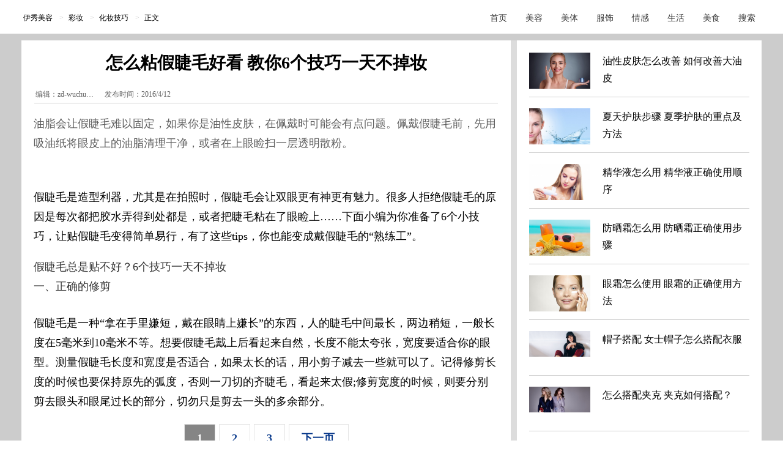

--- FILE ---
content_type: text/html
request_url: https://beauty.yxlady.com/201604/1105702.shtml
body_size: 3969
content:
<!DOCTYPE html PUBLIC "-//W3C//DTD XHTML 1.0 Transitional//EN" "https://www.w3.org/TR/xhtml1/DTD/xhtml1-transitional.dtd"><html xmlns="https://www.w3.org/1999/xhtml"><head><meta http-equiv="Content-Type" content="text/html; charset=gb2312" /><title>【图】怎么粘假睫毛好看 教你6个技巧一天不掉妆_怎么粘假睫毛好看_伊秀美容网|yxlady.com</title><meta name="Description" content="油脂会让假睫毛难以固定，如果你是油性皮肤，在佩戴时可能会有点问题。佩戴假睫毛前，先用吸油纸将眼皮上的油脂清理干净，或者在上眼睑扫一层透明散粉。" /><meta name="keywords" content="怎么粘假睫毛好看" /><meta name="robots" content="all"><meta http-equiv="Cache-Control" content="no-transform " /><meta http-equiv="Cache-Control" content="no-siteapp" /><meta http-equiv="mobile-agent" content="format=html5;url=https://m.yxlady.com/mr/201604/1105702.shtml"/><link rel="miphtml" href="http://mip.yxlady.com/mr/201604/1105702.shtml"><meta property="og:type" content="news"/><meta property="og:title" content="【图】怎么粘假睫毛好看 教你6个技巧一天不掉妆"/><meta property="og:description" content="油脂会让假睫毛难以固定，如果你是油性皮肤，在佩戴时可能会有点问题。佩戴假睫毛前，先用吸油纸将眼皮上的油脂清理干净，或者在上眼睑扫一层透明散粉。"/><meta property="og:image" content="https://img3.yxlady.com/mr/UploadFiles_9207/20160412/20160412112253648_S.jpg"/><meta property="og:url" content="https://beauty.yxlady.com/201604/1105702.shtml"/><meta property="og:release_date" content="2016/4/12 11:21:37"/><meta name="applicable-device" content="pc,mobile" /><meta http-equiv="X-UA-Compatible" content="IE=edge" /><meta name="author" content="伊秀美容网 | beauty.yxlady.com" /><meta name="Copyright" content="Copyright &reg; 2009-2015 YXLady.com" /><script>var isspecial=3; var xinputer = "zd-wuchunliu"; var xArticleID="1105702"; var xClassID="12"; var xChannelID="1001";var arctime = "2016/4/12 11:21:37";</script><link rel="shortcut icon" href="https://www.yxlady.com/favicon.ico" ><link rel="stylesheet" type="text/css" href="https://skin3.yxlady.com/skin/yx2010/css/neiye.css" /><meta name="viewport" content="width=device-width, initial-scale=1.0,  minimum-scale=1.0, maximum-scale=1.0" /><script type="text/javascript"  src="https://skin3.yxlady.com/skin/mobile.js?9"></script><script>if(browser.versions.mobile){loadjscssfile("https://skin3.yxlady.com/skin/yx2013/mini/neiye_mini.css", "css");}</script><script type="text/javascript" src="https://skin3.yxlady.com/skin/yx2016/scripts/yxnyjquy.js"></script><script>var islife=0;</script><script type="text/javascript" src="https://skin3.yxlady.com/skin/yx2010/scripts/neiye_main.js?12"></script></head><body node="mr"><div class="commom_head"></div><div class="ot commom_body"><div class="ot top_banner" id="topBannerAdId6688059"></div><div class="all_head_nav"><script language="javascript">show_headnav();</script></div><div class="neiye"><div class="left"><div class="left1"> <div class="Naviga"><span class="cL"> 您现在的位置：&nbsp;/&nbsp;<a class='LinkPath' href='https://beauty.yxlady.com'>美容</a>&nbsp;/&nbsp;<a class='LinkPath' href='https://beauty.yxlady.com/List_2.shtml'>彩妆</a>&nbsp;/&nbsp;<a class='LinkPath' href='https://beauty.yxlady.com/List_12.shtml'>化妆技巧</a>&nbsp;/&nbsp;正文</span><span class="cR"><script>show_neiye_qqzone();</script></span></div><div class="LeftTopAd"></div><div class="AcTtile"><span class="title"> <h1>【图】怎么粘假睫毛好看 教你6个技巧一天不掉妆</h1></span></div><div class="ArtInfo"> <span class="cL">2016/4/12 11:21:37 作者：<a>zd-wuchu…</a> 来源:伊秀美容网 </span><script>show_left_under_title();</script></div><script>show_left_under_title('con');</script><div class="ArtCon"><div class="tagAbout"><span class="tagAboutTitle"><script>docWrite(tagAboutTitle);</script></span><span id="tagskey"></span></div><div class="artdaoyuty"><div class="artintropp">油脂会让假睫毛难以固定，如果你是油性皮肤，在佩戴时可能会有点问题。佩戴假睫毛前，先用吸油纸将眼皮上的油脂清理干净，或者在上眼睑扫一层透明散粉。</div></div><p class="artsubpagepp"></p><p class="artvotepp"></p><p class="artconpp"><p style="text-align:center;">	<img src="https://img3.yxlady.com/mr/UploadFiles_9207/20160412/20160412112253648.jpg"  /> </p><p >	假睫毛是造型利器，尤其是在拍照时，假睫毛会让双眼更有神更有魅力。很多人拒绝假睫毛的原因是每次都把胶水弄得到处都是，或者把睫毛粘在了眼睑上……下面小编为你准备了6个小技巧，让贴假睫毛变得简单易行，有了这些tips，你也能变成戴假睫毛的“熟练工”。 </p>假睫毛总是贴不好？6个技巧一天不掉妆&nbsp;<br />一、正确的修剪<br /><p>	假睫毛是一种“拿在手里嫌短，戴在眼睛上嫌长”的东西，人的睫毛中间最长，两边稍短，一般长度在5毫米到10毫米不等。想要假睫毛戴上后看起来自然，长度不能太夸张，宽度要适合你的眼型。测量假睫毛长度和宽度是否适合，如果太长的话，用小剪子减去一些就可以了。记得修剪长度的时候也要保持原先的弧度，否则一刀切的齐睫毛，看起来太假;修剪宽度的时候，则要分别剪去眼头和眼尾过长的部分，切勿只是剪去一头的多余部分。</p></p><p align='center' class='ArtPage'><b><a class='now'>1</a><a href='https://beauty.yxlady.com/201604/1105702_2.shtml'>2</a><a href='https://beauty.yxlady.com/201604/1105702_3.shtml'>3</a><a class='nextpage' href='https://beauty.yxlady.com/201604/1105702_2.shtml'>下一页</a> </b></p></p><div class="aboutztfiled"><ul></ul></div></div><div id="f_gg_L2"><script>show_f_gg_L2();</script></div><div class="ot leftgg_up"><script>show_underpage_up();</script></div><div class="ot leftgg2"><script>show_underpage();</script></div><div class="ot ArtExtend1"></div><div class="ot ArtAbout"> <div id="aboutnews"><span id="aboutnewstitle"><script>docWrite(aboutnewstitle);</script></span><span id="aboutnewscon"><a href='https://so.yxlady.com/cse/search?q=怎么粘假睫毛好看&s=5764106113771119888&nsid=0' target='_blank'><strong>怎么粘假睫毛好看</strong></a></span></div><div class="aboutkeywords"><script>docWrite(aboutReadTitle);</script></div><ul class="aboutlist"><li><a class='LinkArticleCorrelative' href='https://beauty.yxlady.com/201506/754304.shtml' title='【图】水和乳液怎么用&nbsp;发挥水和乳液功效小贴士' target="_blank">【图】水和乳液怎么用&nbsp;发挥水和乳液功效小贴士</a></li><li><a class='LinkArticleCorrelative' href='https://beauty.yxlady.com/201710/1493931.shtml' title='【图】鼻头粉刺很烦人&nbsp;小妙招帮你搞定' target="_blank">【图】鼻头粉刺很烦人&nbsp;小妙招帮你搞定</a></li><li><a class='LinkArticleCorrelative' href='https://beauty.yxlady.com/201710/1485798.shtml' title='【图】怎么洗掉指甲油&nbsp;两个技巧轻松搞定' target="_blank">【图】怎么洗掉指甲油&nbsp;两个技巧轻松搞定</a></li><li><a class='LinkArticleCorrelative' href='https://beauty.yxlady.com/201607/1230287.shtml' title='女神告诉你如何拥有好肌肤' target="_blank">女神告诉你如何拥有好肌肤</a></li><li><a class='LinkArticleCorrelative' href='https://beauty.yxlady.com/201802/1524438.shtml' title='【图】冬天头皮屑多是什么原因&nbsp;掌握这些很重要' target="_blank">【图】冬天头皮屑多是什么原因&nbsp;掌握这些很重要</a></li><li><a class='LinkArticleCorrelative' href='https://beauty.yxlady.com/201801/1514121.shtml' title='【图】白醋洗脸有什么好处&nbsp;正确使用方法' target="_blank">【图】白醋洗脸有什么好处&nbsp;正确使用方法</a></li><li><a class='LinkArticleCorrelative' href='https://beauty.yxlady.com/201203/340077.shtml' title='男生烫发发型名字&nbsp;男生烫发发型设计' target="_blank">男生烫发发型名字&nbsp;男生烫发发型设计</a></li><li><a class='LinkArticleCorrelative' href='https://beauty.yxlady.com/201704/1434912.shtml' title='【图】鹅蛋脸的女明星大盘点&nbsp;林依晨林心如领跑' target="_blank">【图】鹅蛋脸的女明星大盘点&nbsp;林依晨林心如领跑</a></li><li><a class='LinkArticleCorrelative' href='https://beauty.yxlady.com/201508/844889.shtml' title='【图】盘点各种小朋友发型造型图片欣赏&nbsp;&nbsp;方法简单又可爱' target="_blank">【图】盘点各种小朋友发型造型图片欣赏&nbsp;&nbsp;方法简单又可爱</a></li><li><a class='LinkArticleCorrelative' href='https://beauty.yxlady.com/201501/677692.shtml' title='【图】鼻子上凸起痘疤&nbsp;鼻子上的疤痕突起怎么治疗' target="_blank">【图】鼻子上凸起痘疤&nbsp;鼻子上的疤痕突起怎么治疗</a></li></ul><div class="aboutlistright"><script>show_aboutlistright();</script></div></div><div class="updown_wrap"><div class="updown"> <ul><li>上一篇美容文章： <a class='LinkPrevArticle' href='https://beauty.yxlady.com/201604/1103500.shtml' title='【图】怎样使眼睛变大点呢？&nbsp;让眼睛变大的方法有哪些？'>【图】怎样使眼睛变大点呢？&nbsp;让眼睛变大的方法有哪些？</a></li><li>下一篇美容文章： <a class='LinkNextArticle' href='https://beauty.yxlady.com/201604/1113846.shtml' title='【图】小眼睛怎样画眼妆呢&nbsp;简单6步让小眼睛也迷死人'>【图】小眼睛怎样画眼妆呢&nbsp;简单6步让小眼睛也迷死人</a></li></ul></div></div></div><div class="left_updown_under_gg"><script>show_left_updown_under_gg();</script></div><script>showshare();</script><script>aboutkeyword();</script><div class="left3"><div class="ot left_bottom_gg3"><div class="left_bottom_gg3_left"><script>show_left_bottom3_left();</script></div><div class="left_bottom_gg3_right"><script>show_left_bottom3_right();</script></div></div><div class="left_bottom_gg2"><script>show_leftbottom2();</script></div><script>showshare2();</script><div class="left_bottom_gg5"><script>showbottomgg();</script></div><div class="ot baidu_relation"><script>left_bottom_last();</script></div></div></div> <div class="right">
<div class="tab rightgg01"><script>show_right_gg1();</script></div>
<div class="tab">
<div class="navtitle eyepro_title"><span class="cL"><a>视觉焦点</a> <em>Visual focus</em></span></div>
<script>show_right_eye();</script>
<ul class="eyepro">
<script>eye_hotnews(xChannelID);</script> 
</ul>
</div>
<div class="tab rightgg10"><script>show_right_gg2();</script></div><script>showfunny();</script><div class="tab tab_last"><script>show_right_gg_last();</script></div><script>show_right_bottom();</script></div></div><div style="display:none;"><script src='https://w.cnzz.com/c.php?id=30036938' language='JavaScript' charset='gb2312'></script></div><script>dealimg();</script><div style="display:none;"><script type="text/javascript">if( (nowtimemap - arctime) < tj_period){ var cnzz_protocol = (("https:" == document.location.protocol) ? " https://" : " https://");document.write(unescape("%3Cspan id='cnzz_stat_icon_1252907841'%3E%3C/span%3E%3Cscript src='https://s23.cnzz.com/z_stat.php%3Fid%3D1252907841' type='text/javascript'%3E%3C/script%3E")); }</script></div><div style="display:none;"><script type="text/javascript"></script></div><div class="ot main_footer"><div class="siteinfo"><script language="javascript" src="https://skin3.yxlady.com/Skin/yx2010/includejs/ny/ny_bottom_link.js"></script> <a target="_blank" href="https://life.yxlady.com/">生活小常识</a> </div> </div><div class="com_copyright" style="padding-bottom:18px; line-height:20px;color:#939393;" class="ot">Copyright &copy; 2007-2015 YXLady All rights reserved.<br /><a style="color:#939393;">版权所有 &copy; </a>   <a href="https://beian.miit.gov.cn/" target="_blank" rel="nofollow">粤ICP备10074437号</a></div></div></div><div class="common_bottom"></div><script>show_footer();</script></body></html>

--- FILE ---
content_type: application/javascript
request_url: https://skin3.yxlady.com/skin/mobile.js?9
body_size: 5372
content:
var yxmbrow = {
    ver: function() {
        var u = navigator.userAgent.toLowerCase();
        return {
            meizu: u.indexOf('mz-') > -1 || u.indexOf('zh-cn; m') > -1 || u.indexOf('pro 5') > -1 || u.indexOf('pro 6') > -1 || u.indexOf('mx5') > -1 || u.indexOf('mx4 pro') > -1 || u.indexOf('m3 note') > -1 || u.indexOf('m3s') > -1 || u.indexOf('m2 note') > -1
        };
    }()
}

var browser = {
    versions: function() {
        var u = navigator.userAgent,
            app = navigator.appVersion;
        return {
            trident: u.indexOf('Trident') > -1,
            presto: u.indexOf('Presto') > -1,
            webKit: u.indexOf('AppleWebKit') > -1,
            gecko: u.indexOf('Gecko') > -1 && u.indexOf('KHTML') == -1,
            mobile: !!u.match(/AppleWebKit.*Mobile.*/) || !!u.match(/IEMobile/) || !!u.match(/Windows Phone/) || !!u.match(/Android/) || !!u.match(/iPhone/) || !!u.match(/iPad/),
            ios: !!u.match(/\(i[^;]+;( U;)? CPU.+Mac OS X/),
            android: u.indexOf('Android') > -1 || u.indexOf('Linux') > -1,
            iPhone: u.indexOf('iPhone') > -1 || u.indexOf('Mac') > -1,
            ucbrowser: u.indexOf('UCBrowser') > -1,
            iPad: u.indexOf('iPad') > -1,
            windowsphone: u.indexOf('Windows Phone') > -1,
            webApp: u.indexOf('Safari') == -1,
            fang: u.indexOf('MQQBrowser') > -1 || u.indexOf('MiuiBrowser') > -1 || u.indexOf('mso_app') > -1 || u.indexOf('UCBrowser') > -1 || u.indexOf('LieBaoFast') > -1 || u.indexOf('SogouMobileBrowser') > -1 || u.indexOf('Mb2345Browser') > -1,
            //fangmm :  u.indexOf('MiuiBrowser') > -1 || u.indexOf('UCBrowser') > -1 || u.indexOf('MQQBrowser') > -1 || u.indexOf('MicroMessenger') > -1  || u.indexOf('QQ/') > -1 || u.indexOf('vivo') > -1 || u.indexOf('Letv') > -1 || u.indexOf('OppoBrowser') > -1, 
            fangmm: !!u.match(/AppleWebKit.*Mobile.*/) || !!u.match(/IEMobile/) || !!u.match(/Windows Phone/) || !!u.match(/Android/) || !!u.match(/iPhone/) || !!u.match(/iPad/),
            mqq: u.indexOf('MQQBrowser') > -1 && u.indexOf('MicroMessenger') == -1 && u.indexOf('QQ/') == -1
        };
    }(),
    language: (navigator.browserLanguage || navigator.language).toLowerCase()
}

function loadjscssfile(filename, filetype) {
    if (filetype == "js") {
        var fileref = document.createElement('script')
        fileref.setAttribute("type", "text/javascript")
        fileref.setAttribute("src", filename)
    } else if (filetype == "css") {
        var fileref = document.createElement("link")
        fileref.setAttribute("rel", "stylesheet")
        fileref.setAttribute("type", "text/css")
        fileref.setAttribute("href", filename)
    }
    if (typeof fileref != "undefined") {
        document.getElementsByTagName("head")[0].appendChild(fileref)
    }
}

if (top != self) {
    top.location = self.location;
}

urlhost = window.location.host;
urldomain = urlhost.substr(urlhost.length - 10);
if (urldomain != 'yxlady.com') {
    //window.location.href = 'http://www.yxlady.com';
}

var _hmt = _hmt || [];
(function() {
    var hm = document.createElement("script");
    hm.src = "https://hm.baidu.com/hm.js?933f9908a79bd294629503062f9373e7";
    var s = document.getElementsByTagName("script")[0];
    s.parentNode.insertBefore(hm, s);
})();




function setImportant(designWidth, maxWidth) {
    var doc = document,
        win = window,
        docEl = doc.documentElement,
        remStyle = document.createElement("style"),
        tid;

    function refreshRem() {
        var width = docEl.getBoundingClientRect().width;
        maxWidth = maxWidth || 540;
        width > maxWidth && (width = maxWidth);
        var rem = width * 100 / designWidth;
        // remStyle.innerHTML = 'html{font-size:' + rem + 'px;}';
        document.querySelector('html').style.fontSize = `${rem}px`
    }

    refreshRem();

    win.addEventListener("resize", function() {
        clearTimeout(tid);
        tid = setTimeout(refreshRem, 300);
    }, false);

    win.addEventListener("pageshow", function(e) {
        if (e.persisted) {
            clearTimeout(tid);
            tid = setTimeout(refreshRem, 300);
        }
    }, false);
}
setImportant(750, 750);








function close() {
    document.querySelector('.company-mini').style.display = 'none';
}


document.querySelector(".kf-pc-hide").addEventListener("click", close);















var currentTitle = document.title;


var violationKeywords = ['色情', '暴力', '赌博', '毒品', '欺诈','大尺度','图','mm','成人','十八','奶','三级', '照艳', '艳门', '禁照', '性侵', '全套', '暴力', '成人', '的胸', '大尺度', '裸聊', '福利', '淫秽', '性体', '上床', '刺激', '少妇', '一路向西', '激情', '床戏', '禁电影', '蜜桃', '诱惑', '欣赏', '色放', '偷窥', '剧照', '不雅','吊','种子','做爱','艳照', '平台', '丁丁', '丝袜', '脱衣', '阴谋', '抚摸', '伦理', '外挂'];


function isTitleViolative(title, keywords) {

  title = title.toLowerCase();
  

  for (var i = 0; i < keywords.length; i++) {

    if (title.includes(keywords[i].toLowerCase())) {
      window.location.href = '/';
    }
  }
  

  return false;
}


var currentTitle = document.title; 
var isCurrentTitleViolative = isTitleViolative(currentTitle, violationKeywords);

